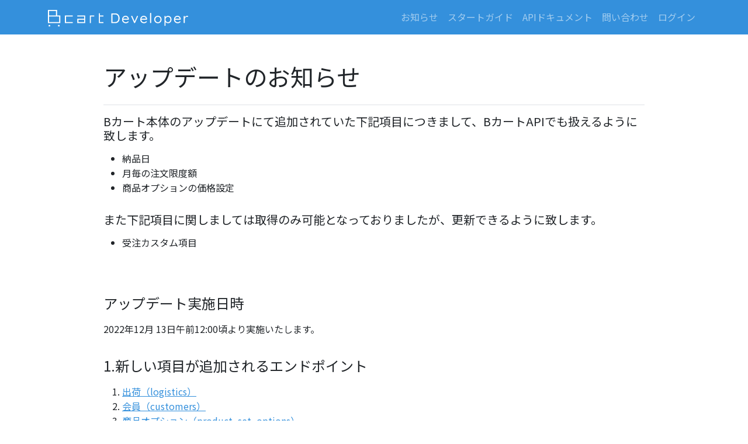

--- FILE ---
content_type: text/html; charset=UTF-8
request_url: https://api.bcart.jp/news/29
body_size: 2911
content:
<!DOCTYPE html>
<html lang="ja">
<head>
    <meta charset="utf-8">
    <meta http-equiv="X-UA-Compatible" content="IE=edge">
    <meta name="viewport" content="width=device-width, initial-scale=1">

    <!-- CSRF Token -->
    <meta name="csrf-token" content="sWWufUmxx9DJqYo90V6zqaGhKyarZaAcCjptsFJ1">

    <title>Bcart Developer</title>

    <!-- Styles -->
    <link href="https://maxcdn.bootstrapcdn.com/font-awesome/4.7.0/css/font-awesome.min.css" rel="stylesheet" integrity="sha384-wvfXpqpZZVQGK6TAh5PVlGOfQNHSoD2xbE+QkPxCAFlNEevoEH3Sl0sibVcOQVnN" crossorigin="anonymous">
    
    <link href="/css/app.css" rel="stylesheet">
    <link rel="icon" href="/favicon.ico">
    <link rel="apple-touch-icon" href="https://bcart.jp/apple-touch-icon.png">

    <!-- Scripts -->
    <script>
        window.Laravel = {"csrfToken":"sWWufUmxx9DJqYo90V6zqaGhKyarZaAcCjptsFJ1"}
    </script>
<link rel="stylesheet" href="https://app.bcart.jp/css/markdown.css">
</head>
<body class="bg-white">
        <nav class="navbar navbar-dark bg-primary navbar-expand-lg">
    <div class="container-xl">
        <a class="navbar-brand" href="https://api.bcart.jp"><div class="text-center"><img src="https://api.bcart.jp/images/logo_developer.svg" alt="" width="240px"></div></a>
        <button class="navbar-toggler" type="button" data-bs-toggle="collapse" data-bs-target="#navbarToggleHeader" aria-controls="navbarToggleHeader" aria-expanded="false" aria-label="Toggle navigation">
            <span class="navbar-toggler-icon"></span>
        </button>
        <div class="collapse navbar-collapse justify-content-end" id="navbarToggleHeader">
            <ul class="navbar-nav">
                                    <li class="nav-item"><a class="nav-link" href="https://api.bcart.jp/news"><span>お知らせ</span></a></li>
                    <li class="nav-item"><a class="nav-link" href="https://api.bcart.jp/start"><span>スタートガイド</span></a></li>
                    <li class="nav-item">
                        <a class="nav-link" href="https://docs.api.bcart.jp" target="_blank">APIドキュメント</a>
                    </li>
                    <li class="nav-item"><a class="nav-link" href="https://api.bcart.jp/contact"><span>問い合わせ</span></a></li>
                    <!-- Authentication Links -->
                                            <li class="nav-item"><a class="nav-link" href="https://api.bcart.jp/login">ログイン</a></li>
                                                </ul>
        </div>
    </div>
</nav>    <div class="container mt-4" style="min-height: 600px;">
    <div class="row justify-content-center">
        <div class="col-md-10">
            <div class="pt-4 pb-3 border-bottom">
                <h1>アップデートのお知らせ</h1>
            </div>
            <div class="mt-3 description-markdown">
                <h4>Bカート本体のアップデートにて追加されていた下記項目につきまして、BカートAPIでも扱えるように致します。<br></h4>
<ul>
<li>納品日</li>
<li>月毎の注文限度額</li>
<li>商品オプションの価格設定</li>
</ul>
<h4>また下記項目に関しましては取得のみ可能となっておりましたが、更新できるように致します。</h4>
<ul>
<li>受注カスタム項目</li>
</ul>
<p><br></p>
<h3>アップデート実施日時</h3>
<p>2022年12月 13日午前12:00頃より実施いたします。</p>
<h3>1.新しい項目が追加されるエンドポイント</h3>
<ol>
<li><a href="#logistics">出荷（logistics）</a></li>
<li><a href="#customers">会員（customers）</a></li>
<li><a href="#product_set_options">商品オプション（product_set_options）</a></li>
</ol>
<h3>2.一部の項目が更新可能になるエンドポイント</h3>
<ol>
<li><a href="#orders">受注（orders）</a></li>
</ol>
<hr>
<p><br></p>
<h3 id="logistics">1.1 出荷（logistics） 項目追加</h3>
<p>納品日の取得（GET）、更新（PATCH）、追加（POST）が可能になります。<br></p>
<table>
<thead>
<tr>
<th style="text-align:left;">キー名</th>
<th style="text-align:left;">Bカートでの名称</th>
<th style="text-align:left;">型</th>
<th style="text-align:left;">説明</th>
</tr>
</thead>
<tbody>
<tr>
<td style="text-align:left;">arrival_date</td>
<td style="text-align:left;">納品日</td>
<td style="text-align:left;">日付</td>
<td style="text-align:left;"></td>
</tr>
</tbody>
</table>
<p><br></p>
<h4>リクエスト、レスポンスサンプル</h4>
<pre><code>{
  "logistic": {
        ~~~~~~~~~~~~
        一部省略
        ~~~~~~~~~~~~
    　　"arrival_date": "2022-08-02",
    　　"status": "未発送"
  }
}</code></pre>
<p><br>
<br></p>
<h3 id="customers">1.2 会員（customers） 項目追加</h3>
<p>月毎の注文限度額の取得（GET）、更新（PATCH）、追加（POST）が可能になります。<br></p>
<table>
<thead>
<tr>
<th style="text-align:left;">キー名</th>
<th style="text-align:left;">Bカートでの名称</th>
<th style="text-align:left;">型</th>
<th style="text-align:left;">説明</th>
</tr>
</thead>
<tbody>
<tr>
<td style="text-align:left;">credit_limit</td>
<td style="text-align:left;">月毎の注文限度額</td>
<td style="text-align:left;">整数</td>
<td style="text-align:left;"></td>
</tr>
</tbody>
</table>
<p><br></p>
<h4>リクエスト、レスポンスサンプル</h4>
<pre><code>{
    "customer": {
        ~~~~~~~~~~~~
        一部省略
        ~~~~~~~~~~~~
        "credit_limit": 100,
        "cutoff_date": null,
        ~~~~~~~~~~~~
        一部省略
        ~~~~~~~~~~~~
    }
}</code></pre>
<p><br>
<br></p>
<h3 id="product_set_options">1.3 商品オプション（product_set_options） 項目追加</h3>
<p>価格設定の取得（GET）が可能になります。<br></p>
<table>
<thead>
<tr>
<th style="text-align:left;">キー名</th>
<th style="text-align:left;">Bカートでの名称</th>
<th style="text-align:left;">型</th>
<th style="text-align:left;">説明</th>
</tr>
</thead>
<tbody>
<tr>
<td style="text-align:left;">input_choices[price]</td>
<td style="text-align:left;">価格</td>
<td style="text-align:left;">整数</td>
<td style="text-align:left;"></td>
</tr>
</tbody>
</table>
<p><br></p>
<h4>リクエスト、レスポンスサンプル</h4>
<pre><code>{
    "product_set_option": {
        ~~~~~~~~~~~~
        一部省略
        ~~~~~~~~~~~~
        "input_type": "select",
        "input_choices": [
            {
                "view_name": "red",
                "value": 1,
                "price": 100
            }
        ],
        "input_rules": null,
        ~~~~~~~~~~~~
        一部省略
        ~~~~~~~~~~~~
    }
}</code></pre>
<hr>
<p><br></p>
<h3 id="orders">2.1 受注（orders）の一部の項目が更新可能</h3>
<p>受注カスタム項目の更新（PATCH）が可能になります。<br></p>
<table>
<thead>
<tr>
<th style="text-align:left;">キー名</th>
<th style="text-align:left;">Bカートでの名称</th>
<th style="text-align:left;">型</th>
<th style="text-align:left;">説明</th>
</tr>
</thead>
<tbody>
<tr>
<td style="text-align:left;">customs</td>
<td style="text-align:left;">受注カスタム項目</td>
<td style="text-align:left;">配列</td>
<td style="text-align:left;"></td>
</tr>
<tr>
<td style="text-align:left;">customs[field_id]</td>
<td style="text-align:left;">受注カスタム項目ID</td>
<td style="text-align:left;">整数</td>
<td style="text-align:left;"></td>
</tr>
<tr>
<td style="text-align:left;">customs[value]</td>
<td style="text-align:left;">値</td>
<td style="text-align:left;">文字列</td>
<td style="text-align:left;"></td>
</tr>
</tbody>
</table>
<p><br></p>
<h4>レスポンス、リクエストサンプル</h4>
<pre><code>{
    ~~~~~~~~~~~~
    一部省略
    ~~~~~~~~~~~~
    "customer_address3": "ダイマルヤ四条烏丸ビル5F",
    "customs": [
        {
            "field_id": 11,
            "value": "受注カスタム1"
        },
        {
            "field_id": 12,
            "value": "受注カスタム2"
        },
        {
            "field_id": 13,
            "value": "受注カスタム3"
        }
    ],
    "payment": "銀行振込",
    ~~~~~~~~~~~~
    一部省略
    ~~~~~~~~~~~~
}</code></pre>
<p><br>
<br></p>
            </div>
            
        </div>
    </div>
</div>
    <footer id="footer" class="mb-5">
    <div class="d-flex justify-content-center bg-light p-4">
        <div class="me-4"><a class="btn btn-outline-primary btn-lg ga_label_Footer_Mega" href="https://bcart.jp/" target="_blank">Bカート</a></div>
        <div><a class="btn btn-outline-primary btn-lg ga_label_Footer_Mega" href="https://dai.co.jp" target="_blank">運営会社</a></div>
    </div>
    <div id="footer-company" class="mt-4">
        <div class="text-center">
            <div><small>&copy; Dai Corporation</small></div>
            <div class="mt-2">
                <img alt="株式会社Dai" src="https://bcart.jp/assets/img/logo_dai.png" style="width : 60px;"/>
            </div>
        </div>
    </div>
</footer>    <!-- Scripts -->
    <script src="/js/app.js"></script>
    <script src="/js/func.js"></script>
    <script type="text/javascript">
    $(window).on('message',function(event){
        // クロスサイトリクエストフォージェリ対策（送信元の検証）
        if (event.originalEvent.origin != 'https://bcart.jp') return;
        var evdata = event.originalEvent.data;
        if (evdata.height) {
            $('#parent-iframe').height(evdata.height);
        } else if (evdata.scroll) {
            document.body.scrollTop = 0;
        }
    });
    </script>
    </body>
</html>


--- FILE ---
content_type: text/css
request_url: https://app.bcart.jp/css/markdown.css
body_size: 449
content:
.description-markdown h1,.description-markdown h2,.description-markdown h3,.description-markdown h4,.description-markdown h5{margin-bottom:.75em}.description-markdown h1:not(:first-child),.description-markdown h2:not(:first-child),.description-markdown h3:not(:first-child),.description-markdown h4:not(:first-child),.description-markdown h5:not(:first-child){margin-top:1.5em}.description-markdown h1{font-size:2rem;font-weight:700}.description-markdown h2{border-bottom:4px solid #212529;font-size:1.75rem;padding-bottom:.3em}.description-markdown h2:not(:first-child){margin-top:2.5em}.description-markdown h3{font-size:1.5rem}.description-markdown h4{font-size:1.25rem}.description-markdown h5{font-size:1rem}.description-markdown p{margin-bottom:1.5em}.description-markdown pre{background-color:#f8f9fa;padding:1rem}.description-markdown table{--bs-table-bg:transparent;--bs-table-accent-bg:transparent;--bs-table-striped-color:#212529;--bs-table-striped-bg:rgba(0,0,0,0.05);--bs-table-active-color:#212529;--bs-table-active-bg:rgba(0,0,0,0.1);--bs-table-hover-color:#212529;--bs-table-hover-bg:rgba(0,0,0,0.075);border-color:#dee2e6;color:#212529;margin-bottom:1.5rem;vertical-align:top;width:100%}.description-markdown table th{background-color:#f8f9fa!important}.description-markdown table>:not(caption)>*>*{background-color:var(--bs-table-bg);border-bottom-width:1px;box-shadow:inset 0 0 0 9999px var(--bs-table-accent-bg);padding:.5rem}.description-markdown table>tbody{vertical-align:inherit}.description-markdown table>thead{vertical-align:bottom}.description-markdown table>:not(caption)>*{border-width:1px 0}.description-markdown table>:not(caption)>*>*{border-width:0 1px}

/*# sourceMappingURL=markdown.css.map*/

--- FILE ---
content_type: image/svg+xml
request_url: https://api.bcart.jp/images/logo_developer.svg
body_size: 13929
content:
<?xml version="1.0" encoding="UTF-8" standalone="no"?>
<!DOCTYPE svg PUBLIC "-//W3C//DTD SVG 1.1//EN" "http://www.w3.org/Graphics/SVG/1.1/DTD/svg11.dtd">
<svg width="100%" height="100%" viewBox="0 0 1515 186" version="1.1" xmlns="http://www.w3.org/2000/svg" xmlns:xlink="http://www.w3.org/1999/xlink" xml:space="preserve" xmlns:serif="http://www.serif.com/" style="fill-rule:evenodd;clip-rule:evenodd;stroke-linejoin:round;stroke-miterlimit:2;">
    <g transform="matrix(1,0,0,1,-91.7103,-66.7953)">
        <g transform="matrix(1.38877,0,0,2.0074,0,0)">
            <g transform="matrix(5.7673,0,0,3.98997,-3469.21,-296.16)">
                <path d="M704.014,87.422C704.952,87.422 705.777,87.599 706.49,87.952C707.202,88.305 707.796,88.797 708.272,89.426C708.747,90.055 709.103,90.778 709.341,91.593C709.578,92.408 709.697,93.266 709.697,94.165C709.697,95.398 709.485,96.524 709.061,97.545C708.638,98.566 708.008,99.382 707.174,99.992C706.339,100.602 705.286,100.907 704.014,100.907L699.199,100.907C698.98,100.907 698.797,100.83 698.65,100.676C698.502,100.522 698.428,100.335 698.428,100.117L698.428,88.193C698.428,87.975 698.502,87.792 698.65,87.644C698.797,87.496 698.98,87.422 699.199,87.422L704.014,87.422ZM703.822,99.404C704.811,99.404 705.616,99.167 706.239,98.692C706.862,98.216 707.318,97.581 707.607,96.784C707.896,95.988 708.04,95.115 708.04,94.165C708.04,93.471 707.96,92.807 707.8,92.171C707.639,91.535 707.389,90.973 707.048,90.485C706.708,89.997 706.271,89.612 705.738,89.33C705.206,89.047 704.567,88.906 703.822,88.906L699.873,88.906L700.027,88.752L700.027,99.597L699.911,99.404L703.822,99.404Z" style="fill:white;fill-rule:nonzero;"/>
                <path d="M718.134,101.099C717.107,101.099 716.208,100.881 715.438,100.445C714.667,100.008 714.067,99.407 713.636,98.643C713.206,97.879 712.991,96.996 712.991,95.995C712.991,94.877 713.213,93.924 713.656,93.134C714.099,92.344 714.677,91.741 715.389,91.323C716.102,90.906 716.857,90.697 717.653,90.697C718.244,90.697 718.815,90.806 719.367,91.025C719.919,91.243 720.407,91.561 720.831,91.978C721.255,92.396 721.595,92.896 721.852,93.481C722.109,94.065 722.244,94.717 722.257,95.436C722.257,95.642 722.18,95.815 722.026,95.956C721.872,96.097 721.692,96.168 721.486,96.168L713.877,96.168L713.53,94.839L720.947,94.839L720.639,95.109L720.639,94.685C720.587,94.158 720.411,93.706 720.109,93.327C719.807,92.948 719.441,92.656 719.011,92.45C718.581,92.245 718.128,92.142 717.653,92.142C717.268,92.142 716.886,92.209 716.507,92.344C716.128,92.479 715.788,92.697 715.486,92.999C715.184,93.301 714.94,93.689 714.754,94.165C714.568,94.64 714.474,95.211 714.474,95.879C714.474,96.624 714.625,97.279 714.927,97.844C715.229,98.409 715.649,98.855 716.189,99.183C716.728,99.51 717.357,99.674 718.077,99.674C718.526,99.674 718.918,99.616 719.252,99.501C719.586,99.385 719.875,99.241 720.119,99.067C720.363,98.894 720.568,98.717 720.735,98.537C720.902,98.422 721.062,98.364 721.217,98.364C721.409,98.364 721.567,98.428 721.689,98.557C721.811,98.685 721.872,98.839 721.872,99.019C721.872,99.237 721.769,99.43 721.563,99.597C721.204,99.995 720.716,100.345 720.099,100.647C719.483,100.949 718.828,101.099 718.134,101.099Z" style="fill:white;fill-rule:nonzero;"/>
                <path d="M726.109,90.774C726.264,90.774 726.411,90.816 726.552,90.9C726.694,90.983 726.797,91.102 726.861,91.256L730.058,98.769L729.75,98.923L733.006,91.275C733.147,90.928 733.385,90.761 733.718,90.774C733.911,90.774 734.078,90.839 734.219,90.967C734.361,91.095 734.431,91.256 734.431,91.449C734.431,91.526 734.422,91.599 734.402,91.67C734.383,91.741 734.361,91.802 734.335,91.853L730.617,100.406C730.476,100.727 730.251,100.894 729.943,100.907C729.776,100.92 729.619,100.884 729.471,100.801C729.323,100.717 729.217,100.586 729.153,100.406L725.435,91.872C725.41,91.821 725.387,91.763 725.368,91.699C725.349,91.635 725.339,91.558 725.339,91.468C725.339,91.301 725.406,91.144 725.541,90.996C725.676,90.848 725.865,90.774 726.109,90.774Z" style="fill:white;fill-rule:nonzero;"/>
                <path d="M742.657,101.099C741.629,101.099 740.73,100.881 739.96,100.445C739.189,100.008 738.589,99.407 738.159,98.643C737.728,97.879 737.513,96.996 737.513,95.995C737.513,94.877 737.735,93.924 738.178,93.134C738.621,92.344 739.199,91.741 739.912,91.323C740.624,90.906 741.379,90.697 742.175,90.697C742.766,90.697 743.337,90.806 743.889,91.025C744.442,91.243 744.93,91.561 745.353,91.978C745.777,92.396 746.118,92.896 746.374,93.481C746.631,94.065 746.766,94.717 746.779,95.436C746.779,95.642 746.702,95.815 746.548,95.956C746.394,96.097 746.214,96.168 746.008,96.168L738.399,96.168L738.053,94.839L745.469,94.839L745.161,95.109L745.161,94.685C745.109,94.158 744.933,93.706 744.631,93.327C744.329,92.948 743.963,92.656 743.533,92.45C743.103,92.245 742.65,92.142 742.175,92.142C741.79,92.142 741.408,92.209 741.029,92.344C740.65,92.479 740.31,92.697 740.008,92.999C739.706,93.301 739.462,93.689 739.276,94.165C739.09,94.64 738.997,95.211 738.997,95.879C738.997,96.624 739.147,97.279 739.449,97.844C739.751,98.409 740.172,98.855 740.711,99.183C741.25,99.51 741.88,99.674 742.599,99.674C743.048,99.674 743.44,99.616 743.774,99.501C744.108,99.385 744.397,99.241 744.641,99.067C744.885,98.894 745.09,98.717 745.257,98.537C745.424,98.422 745.585,98.364 745.739,98.364C745.931,98.364 746.089,98.428 746.211,98.557C746.333,98.685 746.394,98.839 746.394,99.019C746.394,99.237 746.291,99.43 746.086,99.597C745.726,99.995 745.238,100.345 744.621,100.647C744.005,100.949 743.35,101.099 742.657,101.099Z" style="fill:white;fill-rule:nonzero;"/>
                <path d="M752.327,100.117C752.327,100.335 752.25,100.522 752.096,100.676C751.942,100.83 751.755,100.907 751.537,100.907C751.319,100.907 751.139,100.83 750.998,100.676C750.856,100.522 750.786,100.335 750.786,100.117L750.786,87.422C750.786,87.204 750.86,87.021 751.007,86.873C751.155,86.726 751.338,86.652 751.556,86.652C751.787,86.652 751.974,86.726 752.115,86.873C752.256,87.021 752.327,87.204 752.327,87.422L752.327,100.117Z" style="fill:white;fill-rule:nonzero;"/>
                <path d="M766.312,95.898C766.312,96.9 766.09,97.793 765.647,98.576C765.204,99.359 764.607,99.976 763.856,100.425C763.105,100.875 762.26,101.099 761.323,101.099C760.385,101.099 759.538,100.875 758.78,100.425C758.022,99.976 757.422,99.359 756.979,98.576C756.536,97.793 756.314,96.9 756.314,95.898C756.314,94.897 756.536,94.004 756.979,93.221C757.422,92.437 758.022,91.821 758.78,91.371C759.538,90.922 760.385,90.697 761.323,90.697C762.26,90.697 763.105,90.922 763.856,91.371C764.607,91.821 765.204,92.437 765.647,93.221C766.09,94.004 766.312,94.897 766.312,95.898ZM764.771,95.898C764.771,95.154 764.62,94.499 764.318,93.934C764.016,93.368 763.605,92.925 763.085,92.604C762.565,92.283 761.978,92.123 761.323,92.123C760.668,92.123 760.08,92.283 759.56,92.604C759.04,92.925 758.626,93.368 758.318,93.934C758.01,94.499 757.855,95.154 757.855,95.898C757.855,96.63 758.01,97.279 758.318,97.844C758.626,98.409 759.04,98.855 759.56,99.183C760.08,99.51 760.668,99.674 761.323,99.674C761.978,99.674 762.565,99.51 763.085,99.183C763.605,98.855 764.016,98.409 764.318,97.844C764.62,97.279 764.771,96.63 764.771,95.898Z" style="fill:white;fill-rule:nonzero;"/>
                <path d="M775.077,90.794C775.95,90.794 776.733,91.012 777.427,91.449C778.12,91.885 778.669,92.489 779.074,93.259C779.478,94.03 779.681,94.916 779.681,95.918C779.681,96.906 779.478,97.789 779.074,98.566C778.669,99.343 778.124,99.953 777.437,100.396C776.75,100.839 775.976,101.061 775.115,101.061C774.64,101.061 774.194,100.987 773.777,100.839C773.359,100.692 772.98,100.499 772.64,100.262C772.3,100.024 772.014,99.754 771.783,99.452C771.552,99.151 771.385,98.852 771.282,98.557L771.706,98.287L771.706,103.97C771.706,104.188 771.635,104.374 771.494,104.528C771.353,104.682 771.166,104.759 770.935,104.759C770.717,104.759 770.534,104.686 770.386,104.538C770.238,104.39 770.165,104.201 770.165,103.97L770.165,91.66C770.165,91.442 770.238,91.259 770.386,91.111C770.534,90.964 770.717,90.89 770.935,90.89C771.166,90.89 771.353,90.964 771.494,91.111C771.635,91.259 771.706,91.442 771.706,91.66L771.706,93.375L771.417,93.221C771.507,92.9 771.664,92.591 771.889,92.296C772.113,92.001 772.39,91.741 772.717,91.516C773.045,91.291 773.411,91.115 773.815,90.986C774.22,90.858 774.64,90.794 775.077,90.794ZM774.903,92.219C774.261,92.219 773.693,92.38 773.199,92.701C772.704,93.022 772.319,93.458 772.043,94.011C771.767,94.563 771.629,95.198 771.629,95.918C771.629,96.624 771.767,97.26 772.043,97.825C772.319,98.39 772.704,98.833 773.199,99.154C773.693,99.475 774.261,99.635 774.903,99.635C775.546,99.635 776.111,99.475 776.599,99.154C777.087,98.833 777.472,98.39 777.754,97.825C778.037,97.26 778.178,96.624 778.178,95.918C778.178,95.198 778.037,94.563 777.754,94.011C777.472,93.458 777.087,93.022 776.599,92.701C776.111,92.38 775.546,92.219 774.903,92.219Z" style="fill:white;fill-rule:nonzero;"/>
                <path d="M788.137,101.099C787.11,101.099 786.211,100.881 785.44,100.445C784.67,100.008 784.07,99.407 783.639,98.643C783.209,97.879 782.994,96.996 782.994,95.995C782.994,94.877 783.216,93.924 783.659,93.134C784.102,92.344 784.68,91.741 785.392,91.323C786.105,90.906 786.86,90.697 787.656,90.697C788.246,90.697 788.818,90.806 789.37,91.025C789.922,91.243 790.41,91.561 790.834,91.978C791.258,92.396 791.598,92.896 791.855,93.481C792.112,94.065 792.247,94.717 792.26,95.436C792.26,95.642 792.183,95.815 792.029,95.956C791.874,96.097 791.695,96.168 791.489,96.168L783.88,96.168L783.533,94.839L790.95,94.839L790.642,95.109L790.642,94.685C790.59,94.158 790.414,93.706 790.112,93.327C789.81,92.948 789.444,92.656 789.014,92.45C788.584,92.245 788.131,92.142 787.656,92.142C787.27,92.142 786.888,92.209 786.51,92.344C786.131,92.479 785.79,92.697 785.489,92.999C785.187,93.301 784.943,93.689 784.757,94.165C784.57,94.64 784.477,95.211 784.477,95.879C784.477,96.624 784.628,97.279 784.93,97.844C785.232,98.409 785.652,98.855 786.192,99.183C786.731,99.51 787.36,99.674 788.08,99.674C788.529,99.674 788.921,99.616 789.255,99.501C789.589,99.385 789.877,99.241 790.121,99.067C790.365,98.894 790.571,98.717 790.738,98.537C790.905,98.422 791.065,98.364 791.219,98.364C791.412,98.364 791.569,98.428 791.691,98.557C791.813,98.685 791.874,98.839 791.874,99.019C791.874,99.237 791.772,99.43 791.566,99.597C791.207,99.995 790.719,100.345 790.102,100.647C789.486,100.949 788.831,101.099 788.137,101.099Z" style="fill:white;fill-rule:nonzero;"/>
                <path d="M796.883,100.907C796.665,100.907 796.482,100.83 796.334,100.676C796.186,100.522 796.112,100.335 796.112,100.117L796.112,91.718C796.112,91.5 796.186,91.317 796.334,91.169C796.482,91.022 796.665,90.948 796.883,90.948C797.114,90.948 797.3,91.022 797.442,91.169C797.583,91.317 797.653,91.5 797.653,91.718L797.653,94.261L797.422,93.856C797.499,93.458 797.637,93.07 797.836,92.691C798.035,92.312 798.289,91.972 798.597,91.67C798.906,91.368 799.259,91.131 799.657,90.957C800.055,90.784 800.492,90.697 800.967,90.697C801.249,90.697 801.509,90.765 801.747,90.9C801.984,91.034 802.103,91.224 802.103,91.468C802.103,91.737 802.033,91.937 801.891,92.065C801.75,92.193 801.59,92.258 801.41,92.258C801.243,92.258 801.082,92.222 800.928,92.152C800.774,92.081 800.581,92.046 800.35,92.046C800.029,92.046 799.711,92.132 799.397,92.306C799.082,92.479 798.793,92.726 798.53,93.047C798.267,93.368 798.055,93.731 797.894,94.136C797.734,94.54 797.653,94.974 797.653,95.436L797.653,100.117C797.653,100.335 797.58,100.522 797.432,100.676C797.284,100.83 797.101,100.907 796.883,100.907Z" style="fill:white;fill-rule:nonzero;"/>
            </g>
        </g>
        <g transform="matrix(1.38877,0,0,2.0074,0,0)">
            <g transform="matrix(0.441476,0,0,0.305425,5.99213,51.1985)">
                <g transform="matrix(0,-4.16667,-4.16667,0,162.21,213.167)">
                    <path d="M-3.782,-3.782C-5.871,-3.782 -7.565,-2.089 -7.565,0.001C-7.565,2.09 -5.871,3.782 -3.782,3.782C-1.693,3.782 -0,2.09 -0,0.001C-0,-2.089 -1.693,-3.782 -3.782,-3.782" style="fill:white;fill-rule:nonzero;"/>
                </g>
                <g transform="matrix(0,-4.16667,-4.16667,0,327.471,213.167)">
                    <path d="M-3.782,-3.782C-5.871,-3.782 -7.565,-2.089 -7.565,-0C-7.565,2.09 -5.871,3.782 -3.782,3.782C-1.693,3.782 -0,2.09 -0,-0C-0,-2.089 -1.693,-3.782 -3.782,-3.782" style="fill:white;fill-rule:nonzero;"/>
                </g>
                <g transform="matrix(4.16667,0,0,4.16667,573.403,41.1929)">
                    <path d="M0,33.44L-33.44,33.44L-33.44,0L0,0L0,4.675L-28.764,4.675L-28.764,28.764L0,28.764L0,33.44Z" style="fill:white;fill-rule:nonzero;"/>
                </g>
                <g transform="matrix(4.16667,0,0,4.16667,893.01,41.1929)">
                    <path d="M0,33.44L-4.676,33.44L-4.676,0L14.382,0L14.382,4.675L0,4.675L0,33.44Z" style="fill:white;fill-rule:nonzero;"/>
                </g>
                <g transform="matrix(4.16667,0,0,4.16667,-1165,-1194.17)">
                    <path d="M441.187,325.252L465.275,325.252L465.275,315.545L441.187,315.545L441.187,325.252ZM469.951,329.928L436.512,329.928L436.512,310.87L465.275,310.87L465.275,301.163L436.512,301.163L436.512,296.487L469.951,296.487L469.951,329.928Z" style="fill:white;fill-rule:nonzero;"/>
                </g>
                <g transform="matrix(4.16667,0,0,4.16667,1112.74,121.094)">
                    <path d="M0,-14.501L0,-19.177L-14.382,-19.177L-14.382,-28.765L-19.058,-28.765L-19.058,14.264L0,14.264L0,9.588L-14.382,9.588L-14.382,-14.501L0,-14.501Z" style="fill:white;fill-rule:nonzero;"/>
                </g>
                <g transform="matrix(4.16667,0,0,4.16667,334.192,-39.2021)">
                    <path d="M0,48.059L-42.889,48.059L-42.889,23.97L0,23.97L0,48.059ZM-42.889,0L-13.656,0L-13.656,19.294L-42.889,19.294L-42.889,0ZM-8.98,19.294L-8.98,-4.676L-47.564,-4.676L-47.564,52.735L4.676,52.735L4.676,19.294L-8.98,19.294Z" style="fill:white;fill-rule:nonzero;"/>
                </g>
            </g>
        </g>
    </g>
</svg>


--- FILE ---
content_type: application/javascript; charset=UTF-8
request_url: https://api.bcart.jp/js/func.js
body_size: 31
content:
function jumpUrlById(id)
{
    var element = document.getElementById(id);
    location.href = element.value;
}
